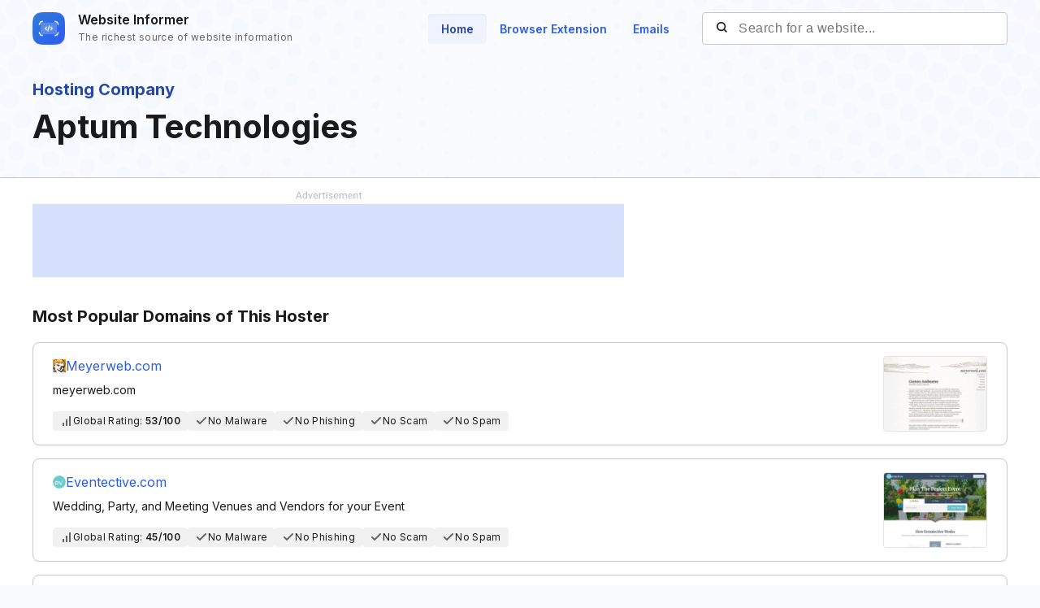

--- FILE ---
content_type: text/html; charset=utf-8
request_url: https://website.informer.com/Aptum+Technologies.htm
body_size: 11857
content:
<!DOCTYPE html>
<html lang="en">
	<head>
		<title>Aptum Technologies at Website Informer</title>

		<meta charset="UTF-8" />
		<meta http-equiv="Content-Type" content="text/html; charset=utf-8">
		<meta name="viewport" content="wclassth=device-wclassth, initial-scale=1.0" />
		<meta name="format-detection" content="telephone=no" />

		
		
		
		
		
		<link rel="preconnect dns-prefetch" href="https://assets.webinfcdn.net" crossorigin />
		<link rel="preconnect" href="https://fonts.googleapis.com" />
		<link rel="preconnect" href="https://fonts.gstatic.com" crossorigin />
		<link href="https://fonts.googleapis.com/css2?family=Inter:wght@400;600;700&display=swap" rel="stylesheet" />

		<style>
							a,abbr,acronym,address,applet,article,aside,audio,b,big,blockquote,body,canvas,caption,center,cite,code,dd,del,details,dfn,div,dl,dt,em,embed,fieldset,figcaption,figure,footer,form,h1,h2,h3,h4,h5,h6,header,hgroup,html,i,iframe,img,ins,kbd,label,legend,li,mark,menu,nav,object,ol,output,p,pre,q,ruby,s,samp,section,small,span,strike,strong,sub,summary,sup,table,tbody,td,tfoot,th,thead,time,tr,tt,u,ul,var,video{margin:0;padding:0;border:0;font-size:100%;font:inherit;vertical-align:baseline}:focus{outline:0}article,aside,details,figcaption,figure,footer,header,hgroup,menu,nav,section{display:block}body{line-height:1}ol,ul{list-style:none}blockquote,q{quotes:none}blockquote:after,blockquote:before,q:after,q:before{content:"";content:none}table{border-collapse:collapse;border-spacing:0}input[type=search]::-webkit-search-cancel-button,input[type=search]::-webkit-search-decoration,input[type=search]::-webkit-search-results-button,input[type=search]::-webkit-search-results-decoration{-webkit-appearance:none;-moz-appearance:none}input[type=search]{-webkit-appearance:none;-moz-appearance:none;-webkit-box-sizing:content-box;box-sizing:content-box}textarea{overflow:auto;vertical-align:top;resize:vertical}audio,canvas,video{display:inline-block;max-width:100%}audio:not([controls]){display:none;height:0}[hidden]{display:none}html{font-size:100%;-webkit-text-size-adjust:100%;-ms-text-size-adjust:100%}a:focus{outline:0}a:active,a:hover{outline:0}img{border:0;-ms-interpolation-mode:bicubic}figure{margin:0}form{margin:0}fieldset{border:1px solid silver;margin:0 2px;padding:.35em .625em .75em}legend{border:0;padding:0;white-space:normal}button,input,select,textarea{font-size:100%;margin:0;vertical-align:baseline}button,input{line-height:normal}button,select{text-transform:none}button,html input[type=button],input[type=reset],input[type=submit]{-webkit-appearance:button;cursor:pointer}button[disabled],html input[disabled]{cursor:default}input[type=checkbox],input[type=radio]{-webkit-box-sizing:border-box;box-sizing:border-box;padding:0}input[type=search]{-webkit-appearance:textfield;-webkit-box-sizing:content-box;box-sizing:content-box}input[type=search]::-webkit-search-cancel-button,input[type=search]::-webkit-search-decoration{-webkit-appearance:none}button::-moz-focus-inner,input::-moz-focus-inner{border:0;padding:0}textarea{overflow:auto;vertical-align:top}table{border-collapse:collapse;border-spacing:0}button,input,select,textarea{color:#222}::-moz-selection{background:#b3d4fc;text-shadow:none}::selection{background:#b3d4fc;text-shadow:none}img{vertical-align:middle}fieldset{border:0;margin:0;padding:0}textarea{resize:vertical}.chromeframe{margin:.2em 0;background:#ccc;color:#000;padding:.2em 0}body{font-size:16px;line-height:24px}.nav_main .nav__link{font-size:14px;line-height:20px}body{font-family:Inter,sans-serif;color:#1a1a1a;background-color:#f9fbff;overflow-x:hidden;margin:0 auto}.container{max-width:1232px;width:100%;-webkit-box-sizing:border-box;box-sizing:border-box;padding:0 16px;margin:0 auto}button{cursor:pointer;padding:0}button:hover{opacity:.8}a{text-decoration:none}a:hover{opacity:.6}input{-webkit-box-sizing:border-box;box-sizing:border-box;padding:0;margin:0}button{border:none}.flex{display:-webkit-box;display:-ms-flexbox;display:flex;-webkit-box-align:center;-ms-flex-align:center;align-items:center}.full-page{min-height:100vh;display:-webkit-box;display:-ms-flexbox;display:flex;-webkit-box-orient:vertical;-webkit-box-direction:normal;-ms-flex-direction:column;flex-direction:column}.full-page .wr-preview{-webkit-box-flex:1;-ms-flex-positive:1;flex-grow:1}.wr-preview{background-image:url(https://assets.webinfcdn.net/redesign/assets/img/bg.png);background-size:cover;overflow:hidden}.btn{display:-webkit-box;display:-ms-flexbox;display:flex;-webkit-box-align:center;-ms-flex-align:center;align-items:center;-webkit-box-pack:center;-ms-flex-pack:center;justify-content:center;gap:8px;border-radius:4px;border:1px solid #2c5de5;font-weight:600;-webkit-box-sizing:border-box;box-sizing:border-box;width:-webkit-max-content;width:-moz-max-content;width:max-content;font-size:14px;line-height:20px;white-space:nowrap;padding:10px 24px}.btn_empty{color:#2c5de5}.btn_full{color:#fff;background-color:#2c5de5}.btn_small{font-size:12px;line-height:16px;padding:8px 16px}.btn_large{font-size:16px;line-height:24px;padding:11px 31px}.btn_large svg{width:24px;height:24px;-ms-flex-negative:0;flex-shrink:0}.h1{font-size:40px;font-weight:700;line-height:60px;word-break:break-word}.h2{font-size:24px;font-weight:700;line-height:36px;word-break:break-word}.h3{font-size:20px;font-weight:700;line-height:32px;word-break:break-word}.h4{font-size:16px;font-weight:600;line-height:24px;word-break:break-word}.nav__item{margin-bottom:24px}.nav__item:last-child{margin:0}.nav__link{font-weight:600;color:#2c5de5}.nav_main{margin-right:24px}.nav_main .nav__list{display:-webkit-box;display:-ms-flexbox;display:flex;gap:8px}.nav_main .nav__item{margin:0}.nav_main .nav__link{border-radius:4px;padding:10px 16px}.nav_main .nav__link_active{background-color:#eef3ff;color:#2648a4;-webkit-box-shadow:0 4px 6px -4px rgba(26,26,26,.06) inset;box-shadow:0 4px 6px -4px rgba(26,26,26,.06) inset}.search{height:40px;width:376px;display:-webkit-box;display:-ms-flexbox;display:flex;-webkit-box-align:center;-ms-flex-align:center;align-items:center;position:relative}.search__input{color:#1a1a1a;border:none;background:0 0;letter-spacing:.5px;width:100%;height:100%;padding-right:16px;padding-left:44px;background-color:#fff;border:1px solid #c7c7c7;border-radius:4px;-webkit-box-sizing:border-box;box-sizing:border-box}.search__btn_inside{background:0 0;width:20px;height:20px;position:absolute;top:50%;-webkit-transform:translateY(-50%);-ms-transform:translateY(-50%);transform:translateY(-50%);left:16px;padding:2px;-webkit-box-sizing:border-box;box-sizing:border-box}.search__btn_inside .search__btn-icon{fill:#1a1a1a}.search__btn_outside{color:#fff;background-color:#2c5de5;height:100%;padding:0 32px}.search_large{height:48px;max-width:588px;width:100%;-webkit-box-shadow:0 4px 6px -4px rgba(26,26,26,.06);box-shadow:0 4px 6px -4px rgba(26,26,26,.06);z-index:5}.search_large .search__input{-webkit-box-flex:1;-ms-flex-positive:1;flex-grow:1;padding-left:16px;border-top-right-radius:0;border-bottom-right-radius:0}.header{position:relative;padding:12px 0}.header .container{display:-webkit-box;display:-ms-flexbox;display:flex;-webkit-box-pack:justify;-ms-flex-pack:justify;justify-content:space-between;-webkit-box-align:center;-ms-flex-align:center;align-items:center}.logo{display:-webkit-box;display:-ms-flexbox;display:flex;-webkit-box-align:center;-ms-flex-align:center;align-items:center}.logo__image{width:40px;margin-right:16px}.logo__name{display:-webkit-box;display:-ms-flexbox;display:flex;-webkit-box-orient:vertical;-webkit-box-direction:normal;-ms-flex-direction:column;flex-direction:column}.logo__title{font-weight:600;color:#1a1a1a}.logo__subtitle{font-size:12px;color:#656565;letter-spacing:.4px;margin-top:-2px}.btn-menu{display:none;width:20px;height:14px;position:absolute;top:50%;right:2px;background:0 0;position:relative;z-index:40}.btn-menu div{position:relative;top:0;height:2px;background-color:#1a1a1a;margin-bottom:4px;-webkit-transition:.3s ease;-o-transition:.3s ease;transition:.3s ease;border-radius:2px}.btn-menu div:first-child{-webkit-transform-origin:0;-ms-transform-origin:0;transform-origin:0}.btn-menu div:last-child{margin-bottom:0;-webkit-transform-origin:24px;-ms-transform-origin:24px;transform-origin:24px}.btn-menu div:nth-child(2){right:0;width:20px}.btn-menu_show{width:22px;height:22px;padding:4px}.btn-menu_show div{background-color:#656565;margin-bottom:4px}.btn-menu_show div:first-child{top:0;left:1px;-webkit-transform:rotateZ(45deg);-ms-transform:rotate(45deg);transform:rotateZ(45deg)}.btn-menu_show div:last-child{top:9px;left:-2px;-webkit-transform:rotateZ(45deg);-ms-transform:rotate(45deg);transform:rotateZ(45deg)}.btn-menu_show div:nth-child(2){width:20px;top:1px;right:2px;-webkit-transform:rotateZ(-45deg);-ms-transform:rotate(-45deg);transform:rotateZ(-45deg)}.mobile-menu-container{position:fixed;top:0;left:120%;width:100%;height:100%;background-color:transparent;-webkit-transition:.3s left ease,.3s background-color .3s;-o-transition:.3s left ease,.3s background-color .3s;transition:.3s left ease,.3s background-color .3s;z-index:30}.mobile-menu-container_show{left:0;background-color:rgba(26,26,26,.8)}.mobile-menu{position:absolute;right:0;top:0;bottom:0;width:342px;max-width:90%;border-radius:8px 0 0 8px;background-color:#fff;-webkit-box-sizing:border-box;box-sizing:border-box;padding:16px 24px}.mobile-menu .search{width:100%;margin-bottom:32px}.mobile-menu__title{font-size:20px;font-weight:700;line-height:32px;margin-bottom:32px}.mobile-menu__form-title{font-weight:600;margin-bottom:8px}.footer{background-color:#d7e1fe;padding-top:64px;padding-bottom:64px}.footer__top{display:-webkit-box;display:-ms-flexbox;display:flex;-webkit-box-pack:justify;-ms-flex-pack:justify;justify-content:space-between;gap:24px;border-bottom:1px solid #91adfa;padding-bottom:32px}.footer__top-block{-webkit-box-flex:1;-ms-flex-positive:1;flex-grow:1;-ms-flex-negative:0;flex-shrink:0;max-width:50%}.footer__top-title{font-size:20px;font-weight:700;line-height:32px;margin-bottom:16px}.footer__top-list{display:grid;grid-template-columns:repeat(2,1fr);gap:8px 24px}.footer__top-item{overflow:hidden;-o-text-overflow:ellipsis;text-overflow:ellipsis}.footer__top-link{color:#2c5de5}.footer__bottom{display:-webkit-box;display:-ms-flexbox;display:flex;-webkit-box-pack:justify;-ms-flex-pack:justify;justify-content:space-between;gap:24px;padding-top:32px}.footer__bottom-text{font-size:14px;line-height:20px}.footer__bottom-text span{color:#2c5de5}.footer__bottom-list{display:grid;grid-template-columns:repeat(3,minmax(180px,1fr));gap:8px 24px}.footer__bottom-link{font-weight:600;color:#2c5de5}.footer__bottom-menu{display:-webkit-box;display:-ms-flexbox;display:flex;gap:24px}.footer__bottom-menu .btn{-ms-flex-item-align:start;align-self:flex-start}@media (max-width:1120px){.nav_main{margin-right:16px}.nav_main .nav__link{padding:6px 12px}}@media all and (max-width:1120px){.header .search{width:280px}}@media (max-width:991px){.h1{font-size:32px;line-height:48px}.nav_main{display:none}.search_large{-webkit-box-shadow:none;box-shadow:none;-webkit-box-orient:vertical;-webkit-box-direction:normal;-ms-flex-direction:column;flex-direction:column;gap:16px;height:auto}.search_large .search__input{height:48px;-webkit-box-shadow:0 4px 6px -4px rgba(26,26,26,.06);box-shadow:0 4px 6px -4px rgba(26,26,26,.06);border-radius:4px}.search_large .search__btn{height:48px;width:100%;border-radius:4px}.footer__top{-webkit-box-orient:vertical;-webkit-box-direction:normal;-ms-flex-direction:column;flex-direction:column}.footer__top-block{max-width:100%}.footer__top-list{grid-template-columns:1fr}.footer__bottom{-webkit-box-orient:vertical;-webkit-box-direction:normal;-ms-flex-direction:column;flex-direction:column}.footer__bottom-list{grid-template-columns:repeat(2,1fr)}.footer__bottom-menu{-webkit-box-orient:vertical;-webkit-box-direction:normal;-ms-flex-direction:column;flex-direction:column}.footer__bottom-menu .btn{width:100%}}@media (max-width:768px){.nav_main{display:none}}@media all and (max-width:768px){.header .search{display:none}.logo__subtitle{font-size:12px;letter-spacing:.4px;line-height:16px}.btn-menu{display:block}.mobile-menu .search{display:block}}@media (max-width:350px){.footer__bottom-list{grid-template-columns:1fr}}							.domain-info__item,.domain-item__header-subtitle{font-size:14px;line-height:20px}.wr-domain-preview{padding-top:24px;padding-bottom:32px;border-bottom:1px solid #c7c7c7}.wr-domain-preview__subtitle{font-size:20px;font-weight:700;line-height:32px;color:#2648a4}.domain-info{max-width:486px;margin-top:16px}.domain-info__item{display:grid;grid-template-columns:60px 1fr;-webkit-box-align:start;-ms-flex-align:start;align-items:flex-start;gap:16px;border-bottom:1px solid #c7c7c7;padding:6px 0}.domain-info__item:last-child{border:none}.domain-info__item-title{font-weight:600}.domain-info__item-value a{color:#2c5de5}.domain-content{background-color:#fff;padding-top:16px;padding-bottom:64px}.domain-adv-container{max-width:728px;margin-bottom:32px}.domain-adv-container .spnsd{display:block;width:81px;height:10px;margin:0 auto 6px;background:url([data-uri]) no-repeat}.domain-adv-container .domain-adv{font-size:14px;letter-spacing:1px;display:-webkit-box;display:-ms-flexbox;display:flex;-webkit-box-pack:center;-ms-flex-pack:center;justify-content:center;-webkit-box-align:center;-ms-flex-align:center;align-items:center;height:90px;color:#2c5de5;background-color:#d7e1fe}.domain-list{margin-bottom:24px}.domain-list h3{margin-bottom:16px}.domain-list:last-child{margin:0}.domain-item{display:grid;grid-template-columns:1fr 128px;-webkit-box-shadow:0 4px 6px -4px rgba(26,26,26,.0588235294);box-shadow:0 4px 6px -4px rgba(26,26,26,.0588235294);border:1px solid #c7c7c7;border-radius:8px;background-color:#fff;padding:16px 24px;margin-bottom:16px}.domain-item:last-child{margin:0}.domain-item__header{grid-row:1/2;grid-column:1/2;margin-bottom:12px}.domain-item__header-title{display:-webkit-box;display:-ms-flexbox;display:flex;-webkit-box-align:center;-ms-flex-align:center;align-items:center;gap:12px;margin-bottom:8px}.domain-item__header-title .domain-item__header-icon{width:16px;height:16px;background:-webkit-gradient(linear,left top,left bottom,from(#3258be),to(#2648a4));background:-o-linear-gradient(top,#3258be 0,#2648a4 100%);background:linear-gradient(180deg,#3258be 0,#2648a4 100%);border-radius:6px;display:-webkit-box;display:-ms-flexbox;display:flex;-webkit-box-align:center;-ms-flex-align:center;align-items:center;-webkit-box-pack:center;-ms-flex-pack:center;justify-content:center}.domain-item__header-title .domain-item__header-icon svg{width:10px}.domain-item__header-title a{color:#2c5de5}.domain-item__values{display:-webkit-box;display:-ms-flexbox;display:flex;-webkit-box-align:center;-ms-flex-align:center;align-items:center;gap:12px;grid-row:2/3;grid-column:1/2}.domain-item__value{display:-webkit-box;display:-ms-flexbox;display:flex;-webkit-box-align:center;-ms-flex-align:center;align-items:center;gap:4px;-ms-flex-negative:0;flex-shrink:0;background-color:#f1f1f1;border-radius:4px;padding:4px 9px}.domain-item__value svg{fill:#656565;width:16px;height:16px}.domain-item__value p{font-size:12px;line-height:16px;letter-spacing:.33px}.domain-item__value p span{font-weight:600}.domain-item__value_red{color:#9f1b1f;background-color:#f9d3d4}.domain-item__value_red svg{fill:#9f1b1f}.domain-item__screen{grid-row:1/3;grid-column:2/3;display:-webkit-box;display:-ms-flexbox;display:flex;-webkit-box-align:center;-ms-flex-align:center;align-items:center;-webkit-box-pack:center;-ms-flex-pack:center;justify-content:center}.domain-item__screen img{width:100%;-o-object-fit:cover;object-fit:cover;-o-object-position:top left;object-position:top left;border:1px solid #e4e4e4;-webkit-box-sizing:border-box;box-sizing:border-box;border-radius:4px}.domain-item__screen .plug{display:-webkit-box;display:-ms-flexbox;display:flex;-webkit-box-orient:vertical;-webkit-box-direction:normal;-ms-flex-direction:column;flex-direction:column;-webkit-box-align:center;-ms-flex-align:center;align-items:center;-webkit-box-pack:center;-ms-flex-pack:center;justify-content:center;gap:9px;background-color:#e4e4e4;border-radius:4px;padding:16px;-webkit-box-sizing:border-box;box-sizing:border-box;height:100%;max-height:96px}.domain-item__screen .plug p{font-size:12px;line-height:16px;letter-spacing:.33px;color:#656565;text-align:center}.domain-item__screen .plug svg{width:24px;height:22px}@media (max-width:991px){.domain-info{margin-top:24px}.domain-list h3{margin-bottom:24px}.domain-list{margin-bottom:32px}.domain-item{grid-template-columns:1fr 88px;padding:16px}.domain-item__header{grid-column:1/3;margin-bottom:16px}.domain-item__values{-ms-flex-wrap:wrap;flex-wrap:wrap;gap:8px;margin-right:16px}.domain-item__value{padding:4px 6px}.domain-item__screen .plug{display:none}.domain-item__screen{-webkit-box-align:start;-ms-flex-align:start;align-items:flex-start;grid-row:2/3;grid-column:2/3}}			
			/* mobile */ @media (max-width: 991px) { .adsmobile { display: block; } .adsdesktop { display: none; } } /* desktop */ @media (min-width: 992px) { .adsmobile { display: none; } .adsdesktop { display: block; } } .screenshotDefaultSize { width: 100%; height: 100%; }
			.domain-item__header-icon.domain-item__header-icon-fixed {
				background: none;
			}
		</style>

		<link rel="icon" href="https://assets.webinfcdn.net/img/favicon-32x32.png" sizes="32x32">
<link rel="icon" href="https://assets.webinfcdn.net/img/favicon-16x16.png" sizes="16x16">
<link rel="shortcut icon" href="https://assets.webinfcdn.net/img/android-chrome-192x192.png" sizes="192x192">
<link rel="shortcut icon" href="https://assets.webinfcdn.net/img/android-chrome-512x512.png" sizes="512x512">
<link rel="apple-touch-icon" href="https://assets.webinfcdn.net/img/apple-touch-icon.png" sizes="180x180">
		<script async='async' src='https://www.googletagservices.com/tag/js/gpt.js'></script>
<script>
	var googletag = googletag || {};
	googletag.cmd = googletag.cmd || [];
</script>

<script type='text/javascript'>
	googletag.cmd.push(function() {
				googletag.pubads().enableSingleRequest();
		googletag.pubads().collapseEmptyDivs();
		googletag.enableServices();
	});
</script>
	</head>

	<body class="">
		<div class="wr-preview">
    <header class="header">
	<div class="container">
		<a href="https://website.informer.com/" class="logo">
							<img class="logo__image" src="https://assets.webinfcdn.net/redesign/assets/img/ic-logo.png" alt="" />
			
			<p class="logo__name">
				<span class="logo__title">Website Informer</span>
				<span class="logo__subtitle">The richest source of website information</span>
			</p>
		</a>

		<div class="flex">
			<nav class="nav nav_main">
				<ul class="nav__list">
					<li class="nav__item">
						<a href="https://website.informer.com/" class="nav__link nav__link_active">Home</a>
					</li>
					<li class="nav__item">
						<a href="/addon" class="nav__link ">Browser Extension</a>
					</li>
					<li class="nav__item">
						<a href="https://website.informer.com/email/" class="nav__link ">Emails</a>
					</li>
				</ul>
			</nav>

			<form method="POST" action="https://website.informer.com/search.php" class="search" target="_top">
				<input
					class="search__input"
					type="text"
					name="query"
					id="query"
					value=""
					maxlength="50"
					placeholder="Search for a website..."
				/>

				<button class="search__btn search__btn_inside">
					<svg class="search__btn-icon" viewBox="0 0 20 20">
						<path fill-rule="evenodd" clip-rule="evenodd"
							  d="M7 0C10.866 0 14 3.13401 14 7C14 8.57638 13.4789 10.0311 12.5996 11.2012L12.6545 11.2441L12.7071 11.2929L15.7071 14.2929C16.0976 14.6834 16.0976 15.3166 15.7071 15.7071C15.3466 16.0676 14.7794 16.0953 14.3871 15.7903L14.2929 15.7071L11.2929 12.7071C11.2587 12.6729 11.2275 12.6368 11.1993 12.5992C10.031 13.4789 8.57638 14 7 14C3.13401 14 0 10.866 0 7C0 3.13401 3.13401 0 7 0ZM7 2C4.23858 2 2 4.23858 2 7C2 9.76142 4.23858 12 7 12C9.76142 12 12 9.76142 12 7C12 4.23858 9.76142 2 7 2Z"/>
					</svg>
				</button>
			</form>
		</div>

		<button
			class="btn-menu"
			[class]="'btn-menu ' + (isMenuOpen ? 'btn-menu_show' : '')"
			on="tap:AMP.setState({isMenuOpen: !isMenuOpen})"
		>
			<div></div>
			<div></div>
			<div></div>
		</button>
	</div>

	<div class="mobile-menu-container" [class]="'mobile-menu-container ' + (isMenuOpen ? 'mobile-menu-container_show' : '')">
		<div class="mobile-menu">
			<h2 class="mobile-menu__title">Menu</h2>
			<h3 class="mobile-menu__form-title">Website Search</h3>

			<form method="POST" action="https://website.informer.com/search.php" class="search" target="_top">
				<input
					class="search__input"
					type="text"
					name="query"
					id="query"
					value=""
					maxlength="50"
					placeholder="Find Other Website..."
				/>

				<button class="search__btn">
					<svg class="search__btn-icon" viewBox="0 0 20 20">
						<path
								d="M9,0 C13.9705627,0 18,4.02943725 18,9 C18,11.124779 17.2636898,13.0775836 16.0323074,14.6171757 L19.7071068,18.2928932 C20.0976311,18.6834175 20.0976311,19.3165825 19.7071068,19.7071068 C19.3466228,20.0675907 18.7793918,20.0953203 18.3871006,19.7902954 L18.2928932,19.7071068 L14.6171757,16.0323074 C13.0775836,17.2636898 11.124779,18 9,18 C4.02943725,18 0,13.9705627 0,9 C0,4.02943725 4.02943725,0 9,0 Z M9,2 C5.13400675,2 2,5.13400675 2,9 C2,12.8659932 5.13400675,16 9,16 C12.8659932,16 16,12.8659932 16,9 C16,5.13400675 12.8659932,2 9,2 Z">
						</path>
					</svg>
				</button>
			</form>

			<nav class="nav">
				<ul class="nav__list">
					<li class="nav__item">
						<a href="https://website.informer.com/pages/tos" class="nav__link">Terms of Service</a>
					</li>
					<li class="nav__item">
						<a href="https://website.informer.com/email/" class="nav__link">Emails</a>
					</li>
					<li class="nav__item">
						<a href="https://website.informer.com/pages/about" class="nav__link">About</a>
					</li>
					<li class="nav__item">
						<a href="https://website.informer.com/pages/contacts" class="nav__link">Contacts</a>
					</li>
					<li class="nav__item">
						<a href="https://website.informer.com/pages/contacts" class="nav__link">Removal Request</a>
					</li>
				</ul>
			</nav>
		</div>
	</div>
</header>
    <section class="wrapper wr-domain-preview">
        <div class="container">
            <p class="wr-domain-preview__subtitle">Hosting Company</p>
            <h1 class="h1">Aptum Technologies</h1>
        </div>
    </section>
</div>

<section class="wrapper domain-content">
    <div class="container">
                    <div class="domain-adv-container">
                <span class="spnsd"></span>
                <div class="domain-adv">
                    <div class="adsdesktop" style="width:100%;">
    <div id="div-gpt-ad-1481107139703-0" align="center">
        <script>
            googletag.cmd.push(function() {
                const tagId = 'div-gpt-ad-1481107139703-0';
                if (getComputedStyle(document.getElementById(tagId).parentElement).display !== 'none') {
                    googletag
                        .defineSlot('/275405283/WI-Terms-Responsive', [728, 90], tagId)
                        .addService(googletag.pubads());

                    googletag.display(tagId);
                }
            });
        </script>
    </div>
</div>                    <div class="adsmobile">
    <div id="div-gpt-ad-1484069413393-0" align="center">
        <script>
            googletag.cmd.push(function() {
                const tagId = 'div-gpt-ad-1484069413393-0';
                if (getComputedStyle(document.getElementById(tagId).parentElement).display !== 'none') {
                    googletag
                        .defineSlot('/275405283/WI-Mobile-Leaderboard', [320, 100], tagId)
                        .addService(googletag.pubads());

                    googletag.display(tagId);
                }
            });
        </script>
    </div>
</div>                </div>
            </div>
        
        <div class="domain-list">
            <h3 class="h3">Most Popular Domains of This Hoster</h3>

                            <div class="domain-item">
                    <div class="domain-item__header">
                        <div class="domain-item__header-title">
                            <div class="domain-item__header-icon domain-item__header-icon-fixed">
                                <img width="16" height="16" src="https://assets.webinfcdn.net/favicons/m/meyerweb.com.ico" />
                            </div>

                            <a href="https://website.informer.com/meyerweb.com">
                                Meyerweb.com                            </a>
                        </div>

                        <p class="domain-item__header-subtitle">meyerweb.com</p>
                    </div>

                    <div class="domain-item__values">
                                                    <div class="domain-item__value">
                                <svg viewBox="0 0 16 16" fill="none">
                                    <path d="M4.5 10H3.5C3.22386 10 3 10.2239 3 10.5V13.5C3 13.7761 3.22386 14 3.5 14H4.5C4.77614 14 5 13.7761 5 13.5V10.5C5 10.2239 4.77614 10 4.5 10Z"/>
                                    <path d="M12.5 2H11.5C11.2239 2 11 2.22386 11 2.5V13.5C11 13.7761 11.2239 14 11.5 14H12.5C12.7761 14 13 13.7761 13 13.5V2.5C13 2.22386 12.7761 2 12.5 2Z"/>
                                    <path d="M8.5 6H7.5C7.22386 6 7 6.22386 7 6.5V13.5C7 13.7761 7.22386 14 7.5 14H8.5C8.77614 14 9 13.7761 9 13.5V6.5C9 6.22386 8.77614 6 8.5 6Z"/>
                                </svg>

                                <p>Global Rating: <span>53/100</span></p>
                            </div>
                        
                        <div class="domain-item__value">
            <svg viewBox="0 0 16 16" fill="none">
            <path d="M12.2924 3.29304L5.99943 9.58604L3.70643 7.29304C3.51783 7.11088 3.26523 7.01009 3.00303 7.01237C2.74083 7.01465 2.49002 7.11981 2.30461 7.30522C2.1192 7.49063 2.01403 7.74144 2.01176 8.00364C2.00948 8.26584 2.11027 8.51844 2.29243 8.70704L5.29243 11.707C5.47996 11.8945 5.73427 11.9998 5.99943 11.9998C6.2646 11.9998 6.5189 11.8945 6.70643 11.707L13.7064 4.70704C13.8886 4.51844 13.9894 4.26584 13.9871 4.00364C13.9848 3.74144 13.8797 3.49063 13.6942 3.30522C13.5088 3.11981 13.258 3.01465 12.9958 3.01237C12.7336 3.01009 12.481 3.11088 12.2924 3.29304Z"/>
        </svg>
        <p>No Malware</p>
    </div>

<div class="domain-item__value">
            <svg viewBox="0 0 16 16" fill="none">
            <path d="M12.2924 3.29304L5.99943 9.58604L3.70643 7.29304C3.51783 7.11088 3.26523 7.01009 3.00303 7.01237C2.74083 7.01465 2.49002 7.11981 2.30461 7.30522C2.1192 7.49063 2.01403 7.74144 2.01176 8.00364C2.00948 8.26584 2.11027 8.51844 2.29243 8.70704L5.29243 11.707C5.47996 11.8945 5.73427 11.9998 5.99943 11.9998C6.2646 11.9998 6.5189 11.8945 6.70643 11.707L13.7064 4.70704C13.8886 4.51844 13.9894 4.26584 13.9871 4.00364C13.9848 3.74144 13.8797 3.49063 13.6942 3.30522C13.5088 3.11981 13.258 3.01465 12.9958 3.01237C12.7336 3.01009 12.481 3.11088 12.2924 3.29304Z"/>
        </svg>
        <p>No Phishing</p>
    </div>

<div class="domain-item__value">
            <svg viewBox="0 0 16 16" fill="none">
            <path d="M12.2924 3.29304L5.99943 9.58604L3.70643 7.29304C3.51783 7.11088 3.26523 7.01009 3.00303 7.01237C2.74083 7.01465 2.49002 7.11981 2.30461 7.30522C2.1192 7.49063 2.01403 7.74144 2.01176 8.00364C2.00948 8.26584 2.11027 8.51844 2.29243 8.70704L5.29243 11.707C5.47996 11.8945 5.73427 11.9998 5.99943 11.9998C6.2646 11.9998 6.5189 11.8945 6.70643 11.707L13.7064 4.70704C13.8886 4.51844 13.9894 4.26584 13.9871 4.00364C13.9848 3.74144 13.8797 3.49063 13.6942 3.30522C13.5088 3.11981 13.258 3.01465 12.9958 3.01237C12.7336 3.01009 12.481 3.11088 12.2924 3.29304Z"/>
        </svg>
        <p>No Scam</p>
    </div>

<div class="domain-item__value">
            <svg viewBox="0 0 16 16" fill="none">
            <path d="M12.2924 3.29304L5.99943 9.58604L3.70643 7.29304C3.51783 7.11088 3.26523 7.01009 3.00303 7.01237C2.74083 7.01465 2.49002 7.11981 2.30461 7.30522C2.1192 7.49063 2.01403 7.74144 2.01176 8.00364C2.00948 8.26584 2.11027 8.51844 2.29243 8.70704L5.29243 11.707C5.47996 11.8945 5.73427 11.9998 5.99943 11.9998C6.2646 11.9998 6.5189 11.8945 6.70643 11.707L13.7064 4.70704C13.8886 4.51844 13.9894 4.26584 13.9871 4.00364C13.9848 3.74144 13.8797 3.49063 13.6942 3.30522C13.5088 3.11981 13.258 3.01465 12.9958 3.01237C12.7336 3.01009 12.481 3.11088 12.2924 3.29304Z"/>
        </svg>
        <p>No Spam</p>
    </div>                    </div>

                    <div class="domain-item__screen">
                            <a href="https://website.informer.com/meyerweb.com">

<img
    title="Meyerweb.com thumbnail"
    alt="Meyerweb.com thumbnail"
    src="https://assets.webinfcdn.net/thumbnails/280x202/m/meyerweb.com.png"
/>

    </a>
                    </div>
                </div>
                            <div class="domain-item">
                    <div class="domain-item__header">
                        <div class="domain-item__header-title">
                            <div class="domain-item__header-icon domain-item__header-icon-fixed">
                                <img width="16" height="16" src="https://assets.webinfcdn.net/favicons/e/eventective.com.ico" />
                            </div>

                            <a href="https://website.informer.com/eventective.com">
                                Eventective.com                            </a>
                        </div>

                        <p class="domain-item__header-subtitle">Wedding, Party, and Meeting Venues and Vendors for your Event</p>
                    </div>

                    <div class="domain-item__values">
                                                    <div class="domain-item__value">
                                <svg viewBox="0 0 16 16" fill="none">
                                    <path d="M4.5 10H3.5C3.22386 10 3 10.2239 3 10.5V13.5C3 13.7761 3.22386 14 3.5 14H4.5C4.77614 14 5 13.7761 5 13.5V10.5C5 10.2239 4.77614 10 4.5 10Z"/>
                                    <path d="M12.5 2H11.5C11.2239 2 11 2.22386 11 2.5V13.5C11 13.7761 11.2239 14 11.5 14H12.5C12.7761 14 13 13.7761 13 13.5V2.5C13 2.22386 12.7761 2 12.5 2Z"/>
                                    <path d="M8.5 6H7.5C7.22386 6 7 6.22386 7 6.5V13.5C7 13.7761 7.22386 14 7.5 14H8.5C8.77614 14 9 13.7761 9 13.5V6.5C9 6.22386 8.77614 6 8.5 6Z"/>
                                </svg>

                                <p>Global Rating: <span>45/100</span></p>
                            </div>
                        
                        <div class="domain-item__value">
            <svg viewBox="0 0 16 16" fill="none">
            <path d="M12.2924 3.29304L5.99943 9.58604L3.70643 7.29304C3.51783 7.11088 3.26523 7.01009 3.00303 7.01237C2.74083 7.01465 2.49002 7.11981 2.30461 7.30522C2.1192 7.49063 2.01403 7.74144 2.01176 8.00364C2.00948 8.26584 2.11027 8.51844 2.29243 8.70704L5.29243 11.707C5.47996 11.8945 5.73427 11.9998 5.99943 11.9998C6.2646 11.9998 6.5189 11.8945 6.70643 11.707L13.7064 4.70704C13.8886 4.51844 13.9894 4.26584 13.9871 4.00364C13.9848 3.74144 13.8797 3.49063 13.6942 3.30522C13.5088 3.11981 13.258 3.01465 12.9958 3.01237C12.7336 3.01009 12.481 3.11088 12.2924 3.29304Z"/>
        </svg>
        <p>No Malware</p>
    </div>

<div class="domain-item__value">
            <svg viewBox="0 0 16 16" fill="none">
            <path d="M12.2924 3.29304L5.99943 9.58604L3.70643 7.29304C3.51783 7.11088 3.26523 7.01009 3.00303 7.01237C2.74083 7.01465 2.49002 7.11981 2.30461 7.30522C2.1192 7.49063 2.01403 7.74144 2.01176 8.00364C2.00948 8.26584 2.11027 8.51844 2.29243 8.70704L5.29243 11.707C5.47996 11.8945 5.73427 11.9998 5.99943 11.9998C6.2646 11.9998 6.5189 11.8945 6.70643 11.707L13.7064 4.70704C13.8886 4.51844 13.9894 4.26584 13.9871 4.00364C13.9848 3.74144 13.8797 3.49063 13.6942 3.30522C13.5088 3.11981 13.258 3.01465 12.9958 3.01237C12.7336 3.01009 12.481 3.11088 12.2924 3.29304Z"/>
        </svg>
        <p>No Phishing</p>
    </div>

<div class="domain-item__value">
            <svg viewBox="0 0 16 16" fill="none">
            <path d="M12.2924 3.29304L5.99943 9.58604L3.70643 7.29304C3.51783 7.11088 3.26523 7.01009 3.00303 7.01237C2.74083 7.01465 2.49002 7.11981 2.30461 7.30522C2.1192 7.49063 2.01403 7.74144 2.01176 8.00364C2.00948 8.26584 2.11027 8.51844 2.29243 8.70704L5.29243 11.707C5.47996 11.8945 5.73427 11.9998 5.99943 11.9998C6.2646 11.9998 6.5189 11.8945 6.70643 11.707L13.7064 4.70704C13.8886 4.51844 13.9894 4.26584 13.9871 4.00364C13.9848 3.74144 13.8797 3.49063 13.6942 3.30522C13.5088 3.11981 13.258 3.01465 12.9958 3.01237C12.7336 3.01009 12.481 3.11088 12.2924 3.29304Z"/>
        </svg>
        <p>No Scam</p>
    </div>

<div class="domain-item__value">
            <svg viewBox="0 0 16 16" fill="none">
            <path d="M12.2924 3.29304L5.99943 9.58604L3.70643 7.29304C3.51783 7.11088 3.26523 7.01009 3.00303 7.01237C2.74083 7.01465 2.49002 7.11981 2.30461 7.30522C2.1192 7.49063 2.01403 7.74144 2.01176 8.00364C2.00948 8.26584 2.11027 8.51844 2.29243 8.70704L5.29243 11.707C5.47996 11.8945 5.73427 11.9998 5.99943 11.9998C6.2646 11.9998 6.5189 11.8945 6.70643 11.707L13.7064 4.70704C13.8886 4.51844 13.9894 4.26584 13.9871 4.00364C13.9848 3.74144 13.8797 3.49063 13.6942 3.30522C13.5088 3.11981 13.258 3.01465 12.9958 3.01237C12.7336 3.01009 12.481 3.11088 12.2924 3.29304Z"/>
        </svg>
        <p>No Spam</p>
    </div>                    </div>

                    <div class="domain-item__screen">
                            <a href="https://website.informer.com/eventective.com">

<img
    title="Eventective.com thumbnail"
    alt="Eventective.com thumbnail"
    src="https://assets.webinfcdn.net/thumbnails/280x202/e/eventective.com.png"
/>

    </a>
                    </div>
                </div>
                            <div class="domain-item">
                    <div class="domain-item__header">
                        <div class="domain-item__header-title">
                            <div class="domain-item__header-icon domain-item__header-icon-fixed">
                                <img width="16" height="16" src="https://assets.webinfcdn.net/favicons/j/jamaica-gleaner.com.ico" />
                            </div>

                            <a href="https://website.informer.com/jamaica-gleaner.com">
                                Jamaica-gleaner.com                            </a>
                        </div>

                        <p class="domain-item__header-subtitle">Jamaica Gleaner</p>
                    </div>

                    <div class="domain-item__values">
                                                    <div class="domain-item__value">
                                <svg viewBox="0 0 16 16" fill="none">
                                    <path d="M4.5 10H3.5C3.22386 10 3 10.2239 3 10.5V13.5C3 13.7761 3.22386 14 3.5 14H4.5C4.77614 14 5 13.7761 5 13.5V10.5C5 10.2239 4.77614 10 4.5 10Z"/>
                                    <path d="M12.5 2H11.5C11.2239 2 11 2.22386 11 2.5V13.5C11 13.7761 11.2239 14 11.5 14H12.5C12.7761 14 13 13.7761 13 13.5V2.5C13 2.22386 12.7761 2 12.5 2Z"/>
                                    <path d="M8.5 6H7.5C7.22386 6 7 6.22386 7 6.5V13.5C7 13.7761 7.22386 14 7.5 14H8.5C8.77614 14 9 13.7761 9 13.5V6.5C9 6.22386 8.77614 6 8.5 6Z"/>
                                </svg>

                                <p>Global Rating: <span>53/100</span></p>
                            </div>
                        
                        <div class="domain-item__value">
            <svg viewBox="0 0 16 16" fill="none">
            <path d="M12.2924 3.29304L5.99943 9.58604L3.70643 7.29304C3.51783 7.11088 3.26523 7.01009 3.00303 7.01237C2.74083 7.01465 2.49002 7.11981 2.30461 7.30522C2.1192 7.49063 2.01403 7.74144 2.01176 8.00364C2.00948 8.26584 2.11027 8.51844 2.29243 8.70704L5.29243 11.707C5.47996 11.8945 5.73427 11.9998 5.99943 11.9998C6.2646 11.9998 6.5189 11.8945 6.70643 11.707L13.7064 4.70704C13.8886 4.51844 13.9894 4.26584 13.9871 4.00364C13.9848 3.74144 13.8797 3.49063 13.6942 3.30522C13.5088 3.11981 13.258 3.01465 12.9958 3.01237C12.7336 3.01009 12.481 3.11088 12.2924 3.29304Z"/>
        </svg>
        <p>No Malware</p>
    </div>

<div class="domain-item__value">
            <svg viewBox="0 0 16 16" fill="none">
            <path d="M12.2924 3.29304L5.99943 9.58604L3.70643 7.29304C3.51783 7.11088 3.26523 7.01009 3.00303 7.01237C2.74083 7.01465 2.49002 7.11981 2.30461 7.30522C2.1192 7.49063 2.01403 7.74144 2.01176 8.00364C2.00948 8.26584 2.11027 8.51844 2.29243 8.70704L5.29243 11.707C5.47996 11.8945 5.73427 11.9998 5.99943 11.9998C6.2646 11.9998 6.5189 11.8945 6.70643 11.707L13.7064 4.70704C13.8886 4.51844 13.9894 4.26584 13.9871 4.00364C13.9848 3.74144 13.8797 3.49063 13.6942 3.30522C13.5088 3.11981 13.258 3.01465 12.9958 3.01237C12.7336 3.01009 12.481 3.11088 12.2924 3.29304Z"/>
        </svg>
        <p>No Phishing</p>
    </div>

<div class="domain-item__value">
            <svg viewBox="0 0 16 16" fill="none">
            <path d="M12.2924 3.29304L5.99943 9.58604L3.70643 7.29304C3.51783 7.11088 3.26523 7.01009 3.00303 7.01237C2.74083 7.01465 2.49002 7.11981 2.30461 7.30522C2.1192 7.49063 2.01403 7.74144 2.01176 8.00364C2.00948 8.26584 2.11027 8.51844 2.29243 8.70704L5.29243 11.707C5.47996 11.8945 5.73427 11.9998 5.99943 11.9998C6.2646 11.9998 6.5189 11.8945 6.70643 11.707L13.7064 4.70704C13.8886 4.51844 13.9894 4.26584 13.9871 4.00364C13.9848 3.74144 13.8797 3.49063 13.6942 3.30522C13.5088 3.11981 13.258 3.01465 12.9958 3.01237C12.7336 3.01009 12.481 3.11088 12.2924 3.29304Z"/>
        </svg>
        <p>No Scam</p>
    </div>

<div class="domain-item__value">
            <svg viewBox="0 0 16 16" fill="none">
            <path d="M12.2924 3.29304L5.99943 9.58604L3.70643 7.29304C3.51783 7.11088 3.26523 7.01009 3.00303 7.01237C2.74083 7.01465 2.49002 7.11981 2.30461 7.30522C2.1192 7.49063 2.01403 7.74144 2.01176 8.00364C2.00948 8.26584 2.11027 8.51844 2.29243 8.70704L5.29243 11.707C5.47996 11.8945 5.73427 11.9998 5.99943 11.9998C6.2646 11.9998 6.5189 11.8945 6.70643 11.707L13.7064 4.70704C13.8886 4.51844 13.9894 4.26584 13.9871 4.00364C13.9848 3.74144 13.8797 3.49063 13.6942 3.30522C13.5088 3.11981 13.258 3.01465 12.9958 3.01237C12.7336 3.01009 12.481 3.11088 12.2924 3.29304Z"/>
        </svg>
        <p>No Spam</p>
    </div>                    </div>

                    <div class="domain-item__screen">
                            <a href="https://website.informer.com/jamaica-gleaner.com">

<img
    title="Jamaica-gleaner.com thumbnail"
    alt="Jamaica-gleaner.com thumbnail"
    src="https://assets.webinfcdn.net/thumbnails/280x202/j/jamaica-gleaner.com.png"
/>

    </a>
                    </div>
                </div>
                            <div class="domain-item">
                    <div class="domain-item__header">
                        <div class="domain-item__header-title">
                            <div class="domain-item__header-icon domain-item__header-icon-fixed">
                                <img width="16" height="16" src="https://assets.webinfcdn.net/favicons/g/gmpg.org.ico" />
                            </div>

                            <a href="https://website.informer.com/gmpg.org">
                                Gmpg.org                            </a>
                        </div>

                        <p class="domain-item__header-subtitle">Welcome to GMPG</p>
                    </div>

                    <div class="domain-item__values">
                                                    <div class="domain-item__value">
                                <svg viewBox="0 0 16 16" fill="none">
                                    <path d="M4.5 10H3.5C3.22386 10 3 10.2239 3 10.5V13.5C3 13.7761 3.22386 14 3.5 14H4.5C4.77614 14 5 13.7761 5 13.5V10.5C5 10.2239 4.77614 10 4.5 10Z"/>
                                    <path d="M12.5 2H11.5C11.2239 2 11 2.22386 11 2.5V13.5C11 13.7761 11.2239 14 11.5 14H12.5C12.7761 14 13 13.7761 13 13.5V2.5C13 2.22386 12.7761 2 12.5 2Z"/>
                                    <path d="M8.5 6H7.5C7.22386 6 7 6.22386 7 6.5V13.5C7 13.7761 7.22386 14 7.5 14H8.5C8.77614 14 9 13.7761 9 13.5V6.5C9 6.22386 8.77614 6 8.5 6Z"/>
                                </svg>

                                <p>Global Rating: <span>47/100</span></p>
                            </div>
                        
                        <div class="domain-item__value">
            <svg viewBox="0 0 16 16" fill="none">
            <path d="M12.2924 3.29304L5.99943 9.58604L3.70643 7.29304C3.51783 7.11088 3.26523 7.01009 3.00303 7.01237C2.74083 7.01465 2.49002 7.11981 2.30461 7.30522C2.1192 7.49063 2.01403 7.74144 2.01176 8.00364C2.00948 8.26584 2.11027 8.51844 2.29243 8.70704L5.29243 11.707C5.47996 11.8945 5.73427 11.9998 5.99943 11.9998C6.2646 11.9998 6.5189 11.8945 6.70643 11.707L13.7064 4.70704C13.8886 4.51844 13.9894 4.26584 13.9871 4.00364C13.9848 3.74144 13.8797 3.49063 13.6942 3.30522C13.5088 3.11981 13.258 3.01465 12.9958 3.01237C12.7336 3.01009 12.481 3.11088 12.2924 3.29304Z"/>
        </svg>
        <p>No Malware</p>
    </div>

<div class="domain-item__value">
            <svg viewBox="0 0 16 16" fill="none">
            <path d="M12.2924 3.29304L5.99943 9.58604L3.70643 7.29304C3.51783 7.11088 3.26523 7.01009 3.00303 7.01237C2.74083 7.01465 2.49002 7.11981 2.30461 7.30522C2.1192 7.49063 2.01403 7.74144 2.01176 8.00364C2.00948 8.26584 2.11027 8.51844 2.29243 8.70704L5.29243 11.707C5.47996 11.8945 5.73427 11.9998 5.99943 11.9998C6.2646 11.9998 6.5189 11.8945 6.70643 11.707L13.7064 4.70704C13.8886 4.51844 13.9894 4.26584 13.9871 4.00364C13.9848 3.74144 13.8797 3.49063 13.6942 3.30522C13.5088 3.11981 13.258 3.01465 12.9958 3.01237C12.7336 3.01009 12.481 3.11088 12.2924 3.29304Z"/>
        </svg>
        <p>No Phishing</p>
    </div>

<div class="domain-item__value">
            <svg viewBox="0 0 16 16" fill="none">
            <path d="M12.2924 3.29304L5.99943 9.58604L3.70643 7.29304C3.51783 7.11088 3.26523 7.01009 3.00303 7.01237C2.74083 7.01465 2.49002 7.11981 2.30461 7.30522C2.1192 7.49063 2.01403 7.74144 2.01176 8.00364C2.00948 8.26584 2.11027 8.51844 2.29243 8.70704L5.29243 11.707C5.47996 11.8945 5.73427 11.9998 5.99943 11.9998C6.2646 11.9998 6.5189 11.8945 6.70643 11.707L13.7064 4.70704C13.8886 4.51844 13.9894 4.26584 13.9871 4.00364C13.9848 3.74144 13.8797 3.49063 13.6942 3.30522C13.5088 3.11981 13.258 3.01465 12.9958 3.01237C12.7336 3.01009 12.481 3.11088 12.2924 3.29304Z"/>
        </svg>
        <p>No Scam</p>
    </div>

<div class="domain-item__value">
            <svg viewBox="0 0 16 16" fill="none">
            <path d="M12.2924 3.29304L5.99943 9.58604L3.70643 7.29304C3.51783 7.11088 3.26523 7.01009 3.00303 7.01237C2.74083 7.01465 2.49002 7.11981 2.30461 7.30522C2.1192 7.49063 2.01403 7.74144 2.01176 8.00364C2.00948 8.26584 2.11027 8.51844 2.29243 8.70704L5.29243 11.707C5.47996 11.8945 5.73427 11.9998 5.99943 11.9998C6.2646 11.9998 6.5189 11.8945 6.70643 11.707L13.7064 4.70704C13.8886 4.51844 13.9894 4.26584 13.9871 4.00364C13.9848 3.74144 13.8797 3.49063 13.6942 3.30522C13.5088 3.11981 13.258 3.01465 12.9958 3.01237C12.7336 3.01009 12.481 3.11088 12.2924 3.29304Z"/>
        </svg>
        <p>No Spam</p>
    </div>                    </div>

                    <div class="domain-item__screen">
                            <a href="https://website.informer.com/gmpg.org">

<img
    title="Gmpg.org thumbnail"
    alt="Gmpg.org thumbnail"
    src="https://assets.webinfcdn.net/thumbnails/280x202/g/gmpg.org.png"
/>

    </a>
                    </div>
                </div>
                            <div class="domain-item">
                    <div class="domain-item__header">
                        <div class="domain-item__header-title">
                            <div class="domain-item__header-icon domain-item__header-icon-fixed">
                                <img width="16" height="16" src="https://assets.webinfcdn.net/favicons/b/browsehappy.com.ico" />
                            </div>

                            <a href="https://website.informer.com/browsehappy.com">
                                Browsehappy.com                            </a>
                        </div>

                        <p class="domain-item__header-subtitle">Browse Happy</p>
                    </div>

                    <div class="domain-item__values">
                                                    <div class="domain-item__value">
                                <svg viewBox="0 0 16 16" fill="none">
                                    <path d="M4.5 10H3.5C3.22386 10 3 10.2239 3 10.5V13.5C3 13.7761 3.22386 14 3.5 14H4.5C4.77614 14 5 13.7761 5 13.5V10.5C5 10.2239 4.77614 10 4.5 10Z"/>
                                    <path d="M12.5 2H11.5C11.2239 2 11 2.22386 11 2.5V13.5C11 13.7761 11.2239 14 11.5 14H12.5C12.7761 14 13 13.7761 13 13.5V2.5C13 2.22386 12.7761 2 12.5 2Z"/>
                                    <path d="M8.5 6H7.5C7.22386 6 7 6.22386 7 6.5V13.5C7 13.7761 7.22386 14 7.5 14H8.5C8.77614 14 9 13.7761 9 13.5V6.5C9 6.22386 8.77614 6 8.5 6Z"/>
                                </svg>

                                <p>Global Rating: <span>63/100</span></p>
                            </div>
                        
                        <div class="domain-item__value">
            <svg viewBox="0 0 16 16" fill="none">
            <path d="M12.2924 3.29304L5.99943 9.58604L3.70643 7.29304C3.51783 7.11088 3.26523 7.01009 3.00303 7.01237C2.74083 7.01465 2.49002 7.11981 2.30461 7.30522C2.1192 7.49063 2.01403 7.74144 2.01176 8.00364C2.00948 8.26584 2.11027 8.51844 2.29243 8.70704L5.29243 11.707C5.47996 11.8945 5.73427 11.9998 5.99943 11.9998C6.2646 11.9998 6.5189 11.8945 6.70643 11.707L13.7064 4.70704C13.8886 4.51844 13.9894 4.26584 13.9871 4.00364C13.9848 3.74144 13.8797 3.49063 13.6942 3.30522C13.5088 3.11981 13.258 3.01465 12.9958 3.01237C12.7336 3.01009 12.481 3.11088 12.2924 3.29304Z"/>
        </svg>
        <p>No Malware</p>
    </div>

<div class="domain-item__value">
            <svg viewBox="0 0 16 16" fill="none">
            <path d="M12.2924 3.29304L5.99943 9.58604L3.70643 7.29304C3.51783 7.11088 3.26523 7.01009 3.00303 7.01237C2.74083 7.01465 2.49002 7.11981 2.30461 7.30522C2.1192 7.49063 2.01403 7.74144 2.01176 8.00364C2.00948 8.26584 2.11027 8.51844 2.29243 8.70704L5.29243 11.707C5.47996 11.8945 5.73427 11.9998 5.99943 11.9998C6.2646 11.9998 6.5189 11.8945 6.70643 11.707L13.7064 4.70704C13.8886 4.51844 13.9894 4.26584 13.9871 4.00364C13.9848 3.74144 13.8797 3.49063 13.6942 3.30522C13.5088 3.11981 13.258 3.01465 12.9958 3.01237C12.7336 3.01009 12.481 3.11088 12.2924 3.29304Z"/>
        </svg>
        <p>No Phishing</p>
    </div>

<div class="domain-item__value">
            <svg viewBox="0 0 16 16" fill="none">
            <path d="M12.2924 3.29304L5.99943 9.58604L3.70643 7.29304C3.51783 7.11088 3.26523 7.01009 3.00303 7.01237C2.74083 7.01465 2.49002 7.11981 2.30461 7.30522C2.1192 7.49063 2.01403 7.74144 2.01176 8.00364C2.00948 8.26584 2.11027 8.51844 2.29243 8.70704L5.29243 11.707C5.47996 11.8945 5.73427 11.9998 5.99943 11.9998C6.2646 11.9998 6.5189 11.8945 6.70643 11.707L13.7064 4.70704C13.8886 4.51844 13.9894 4.26584 13.9871 4.00364C13.9848 3.74144 13.8797 3.49063 13.6942 3.30522C13.5088 3.11981 13.258 3.01465 12.9958 3.01237C12.7336 3.01009 12.481 3.11088 12.2924 3.29304Z"/>
        </svg>
        <p>No Scam</p>
    </div>

<div class="domain-item__value">
            <svg viewBox="0 0 16 16" fill="none">
            <path d="M12.2924 3.29304L5.99943 9.58604L3.70643 7.29304C3.51783 7.11088 3.26523 7.01009 3.00303 7.01237C2.74083 7.01465 2.49002 7.11981 2.30461 7.30522C2.1192 7.49063 2.01403 7.74144 2.01176 8.00364C2.00948 8.26584 2.11027 8.51844 2.29243 8.70704L5.29243 11.707C5.47996 11.8945 5.73427 11.9998 5.99943 11.9998C6.2646 11.9998 6.5189 11.8945 6.70643 11.707L13.7064 4.70704C13.8886 4.51844 13.9894 4.26584 13.9871 4.00364C13.9848 3.74144 13.8797 3.49063 13.6942 3.30522C13.5088 3.11981 13.258 3.01465 12.9958 3.01237C12.7336 3.01009 12.481 3.11088 12.2924 3.29304Z"/>
        </svg>
        <p>No Spam</p>
    </div>                    </div>

                    <div class="domain-item__screen">
                            <a href="https://website.informer.com/browsehappy.com">

<img
    title="Browsehappy.com thumbnail"
    alt="Browsehappy.com thumbnail"
    src="https://assets.webinfcdn.net/thumbnails/280x202/b/browsehappy.com.png"
/>

    </a>
                    </div>
                </div>
                            <div class="domain-item">
                    <div class="domain-item__header">
                        <div class="domain-item__header-title">
                            <div class="domain-item__header-icon domain-item__header-icon-fixed">
                                <img width="16" height="16" src="https://assets.webinfcdn.net/favicons/h/hometeamsonline.com.ico" />
                            </div>

                            <a href="https://website.informer.com/hometeamsonline.com">
                                Hometeamsonline.com                            </a>
                        </div>

                        <p class="domain-item__header-subtitle">HomeTeamsONLINE.com Error</p>
                    </div>

                    <div class="domain-item__values">
                                                    <div class="domain-item__value">
                                <svg viewBox="0 0 16 16" fill="none">
                                    <path d="M4.5 10H3.5C3.22386 10 3 10.2239 3 10.5V13.5C3 13.7761 3.22386 14 3.5 14H4.5C4.77614 14 5 13.7761 5 13.5V10.5C5 10.2239 4.77614 10 4.5 10Z"/>
                                    <path d="M12.5 2H11.5C11.2239 2 11 2.22386 11 2.5V13.5C11 13.7761 11.2239 14 11.5 14H12.5C12.7761 14 13 13.7761 13 13.5V2.5C13 2.22386 12.7761 2 12.5 2Z"/>
                                    <path d="M8.5 6H7.5C7.22386 6 7 6.22386 7 6.5V13.5C7 13.7761 7.22386 14 7.5 14H8.5C8.77614 14 9 13.7761 9 13.5V6.5C9 6.22386 8.77614 6 8.5 6Z"/>
                                </svg>

                                <p>Global Rating: <span>49/100</span></p>
                            </div>
                        
                        <div class="domain-item__value">
            <svg viewBox="0 0 16 16" fill="none">
            <path d="M12.2924 3.29304L5.99943 9.58604L3.70643 7.29304C3.51783 7.11088 3.26523 7.01009 3.00303 7.01237C2.74083 7.01465 2.49002 7.11981 2.30461 7.30522C2.1192 7.49063 2.01403 7.74144 2.01176 8.00364C2.00948 8.26584 2.11027 8.51844 2.29243 8.70704L5.29243 11.707C5.47996 11.8945 5.73427 11.9998 5.99943 11.9998C6.2646 11.9998 6.5189 11.8945 6.70643 11.707L13.7064 4.70704C13.8886 4.51844 13.9894 4.26584 13.9871 4.00364C13.9848 3.74144 13.8797 3.49063 13.6942 3.30522C13.5088 3.11981 13.258 3.01465 12.9958 3.01237C12.7336 3.01009 12.481 3.11088 12.2924 3.29304Z"/>
        </svg>
        <p>No Malware</p>
    </div>

<div class="domain-item__value">
            <svg viewBox="0 0 16 16" fill="none">
            <path d="M12.2924 3.29304L5.99943 9.58604L3.70643 7.29304C3.51783 7.11088 3.26523 7.01009 3.00303 7.01237C2.74083 7.01465 2.49002 7.11981 2.30461 7.30522C2.1192 7.49063 2.01403 7.74144 2.01176 8.00364C2.00948 8.26584 2.11027 8.51844 2.29243 8.70704L5.29243 11.707C5.47996 11.8945 5.73427 11.9998 5.99943 11.9998C6.2646 11.9998 6.5189 11.8945 6.70643 11.707L13.7064 4.70704C13.8886 4.51844 13.9894 4.26584 13.9871 4.00364C13.9848 3.74144 13.8797 3.49063 13.6942 3.30522C13.5088 3.11981 13.258 3.01465 12.9958 3.01237C12.7336 3.01009 12.481 3.11088 12.2924 3.29304Z"/>
        </svg>
        <p>No Phishing</p>
    </div>

<div class="domain-item__value">
            <svg viewBox="0 0 16 16" fill="none">
            <path d="M12.2924 3.29304L5.99943 9.58604L3.70643 7.29304C3.51783 7.11088 3.26523 7.01009 3.00303 7.01237C2.74083 7.01465 2.49002 7.11981 2.30461 7.30522C2.1192 7.49063 2.01403 7.74144 2.01176 8.00364C2.00948 8.26584 2.11027 8.51844 2.29243 8.70704L5.29243 11.707C5.47996 11.8945 5.73427 11.9998 5.99943 11.9998C6.2646 11.9998 6.5189 11.8945 6.70643 11.707L13.7064 4.70704C13.8886 4.51844 13.9894 4.26584 13.9871 4.00364C13.9848 3.74144 13.8797 3.49063 13.6942 3.30522C13.5088 3.11981 13.258 3.01465 12.9958 3.01237C12.7336 3.01009 12.481 3.11088 12.2924 3.29304Z"/>
        </svg>
        <p>No Scam</p>
    </div>

<div class="domain-item__value">
            <svg viewBox="0 0 16 16" fill="none">
            <path d="M12.2924 3.29304L5.99943 9.58604L3.70643 7.29304C3.51783 7.11088 3.26523 7.01009 3.00303 7.01237C2.74083 7.01465 2.49002 7.11981 2.30461 7.30522C2.1192 7.49063 2.01403 7.74144 2.01176 8.00364C2.00948 8.26584 2.11027 8.51844 2.29243 8.70704L5.29243 11.707C5.47996 11.8945 5.73427 11.9998 5.99943 11.9998C6.2646 11.9998 6.5189 11.8945 6.70643 11.707L13.7064 4.70704C13.8886 4.51844 13.9894 4.26584 13.9871 4.00364C13.9848 3.74144 13.8797 3.49063 13.6942 3.30522C13.5088 3.11981 13.258 3.01465 12.9958 3.01237C12.7336 3.01009 12.481 3.11088 12.2924 3.29304Z"/>
        </svg>
        <p>No Spam</p>
    </div>                    </div>

                    <div class="domain-item__screen">
                            <a href="https://website.informer.com/hometeamsonline.com">

<img
    title="Hometeamsonline.com thumbnail"
    alt="Hometeamsonline.com thumbnail"
    src="https://assets.webinfcdn.net/thumbnails/280x202/h/hometeamsonline.com.png"
/>

    </a>
                    </div>
                </div>
                            <div class="domain-item">
                    <div class="domain-item__header">
                        <div class="domain-item__header-title">
                            <div class="domain-item__header-icon domain-item__header-icon-fixed">
                                <img width="16" height="16" src="https://assets.webinfcdn.net/favicons/o/onecle.com.ico" />
                            </div>

                            <a href="https://website.informer.com/onecle.com">
                                Onecle.com                            </a>
                        </div>

                        <p class="domain-item__header-subtitle">Business Contracts, Consumer Forms, Business Incorporation - Competitive Intelligence for Investors</p>
                    </div>

                    <div class="domain-item__values">
                                                    <div class="domain-item__value">
                                <svg viewBox="0 0 16 16" fill="none">
                                    <path d="M4.5 10H3.5C3.22386 10 3 10.2239 3 10.5V13.5C3 13.7761 3.22386 14 3.5 14H4.5C4.77614 14 5 13.7761 5 13.5V10.5C5 10.2239 4.77614 10 4.5 10Z"/>
                                    <path d="M12.5 2H11.5C11.2239 2 11 2.22386 11 2.5V13.5C11 13.7761 11.2239 14 11.5 14H12.5C12.7761 14 13 13.7761 13 13.5V2.5C13 2.22386 12.7761 2 12.5 2Z"/>
                                    <path d="M8.5 6H7.5C7.22386 6 7 6.22386 7 6.5V13.5C7 13.7761 7.22386 14 7.5 14H8.5C8.77614 14 9 13.7761 9 13.5V6.5C9 6.22386 8.77614 6 8.5 6Z"/>
                                </svg>

                                <p>Global Rating: <span>37/100</span></p>
                            </div>
                        
                        <div class="domain-item__value">
            <svg viewBox="0 0 16 16" fill="none">
            <path d="M12.2924 3.29304L5.99943 9.58604L3.70643 7.29304C3.51783 7.11088 3.26523 7.01009 3.00303 7.01237C2.74083 7.01465 2.49002 7.11981 2.30461 7.30522C2.1192 7.49063 2.01403 7.74144 2.01176 8.00364C2.00948 8.26584 2.11027 8.51844 2.29243 8.70704L5.29243 11.707C5.47996 11.8945 5.73427 11.9998 5.99943 11.9998C6.2646 11.9998 6.5189 11.8945 6.70643 11.707L13.7064 4.70704C13.8886 4.51844 13.9894 4.26584 13.9871 4.00364C13.9848 3.74144 13.8797 3.49063 13.6942 3.30522C13.5088 3.11981 13.258 3.01465 12.9958 3.01237C12.7336 3.01009 12.481 3.11088 12.2924 3.29304Z"/>
        </svg>
        <p>No Malware</p>
    </div>

<div class="domain-item__value">
            <svg viewBox="0 0 16 16" fill="none">
            <path d="M12.2924 3.29304L5.99943 9.58604L3.70643 7.29304C3.51783 7.11088 3.26523 7.01009 3.00303 7.01237C2.74083 7.01465 2.49002 7.11981 2.30461 7.30522C2.1192 7.49063 2.01403 7.74144 2.01176 8.00364C2.00948 8.26584 2.11027 8.51844 2.29243 8.70704L5.29243 11.707C5.47996 11.8945 5.73427 11.9998 5.99943 11.9998C6.2646 11.9998 6.5189 11.8945 6.70643 11.707L13.7064 4.70704C13.8886 4.51844 13.9894 4.26584 13.9871 4.00364C13.9848 3.74144 13.8797 3.49063 13.6942 3.30522C13.5088 3.11981 13.258 3.01465 12.9958 3.01237C12.7336 3.01009 12.481 3.11088 12.2924 3.29304Z"/>
        </svg>
        <p>No Phishing</p>
    </div>

<div class="domain-item__value">
            <svg viewBox="0 0 16 16" fill="none">
            <path d="M12.2924 3.29304L5.99943 9.58604L3.70643 7.29304C3.51783 7.11088 3.26523 7.01009 3.00303 7.01237C2.74083 7.01465 2.49002 7.11981 2.30461 7.30522C2.1192 7.49063 2.01403 7.74144 2.01176 8.00364C2.00948 8.26584 2.11027 8.51844 2.29243 8.70704L5.29243 11.707C5.47996 11.8945 5.73427 11.9998 5.99943 11.9998C6.2646 11.9998 6.5189 11.8945 6.70643 11.707L13.7064 4.70704C13.8886 4.51844 13.9894 4.26584 13.9871 4.00364C13.9848 3.74144 13.8797 3.49063 13.6942 3.30522C13.5088 3.11981 13.258 3.01465 12.9958 3.01237C12.7336 3.01009 12.481 3.11088 12.2924 3.29304Z"/>
        </svg>
        <p>No Scam</p>
    </div>

<div class="domain-item__value">
            <svg viewBox="0 0 16 16" fill="none">
            <path d="M12.2924 3.29304L5.99943 9.58604L3.70643 7.29304C3.51783 7.11088 3.26523 7.01009 3.00303 7.01237C2.74083 7.01465 2.49002 7.11981 2.30461 7.30522C2.1192 7.49063 2.01403 7.74144 2.01176 8.00364C2.00948 8.26584 2.11027 8.51844 2.29243 8.70704L5.29243 11.707C5.47996 11.8945 5.73427 11.9998 5.99943 11.9998C6.2646 11.9998 6.5189 11.8945 6.70643 11.707L13.7064 4.70704C13.8886 4.51844 13.9894 4.26584 13.9871 4.00364C13.9848 3.74144 13.8797 3.49063 13.6942 3.30522C13.5088 3.11981 13.258 3.01465 12.9958 3.01237C12.7336 3.01009 12.481 3.11088 12.2924 3.29304Z"/>
        </svg>
        <p>No Spam</p>
    </div>                    </div>

                    <div class="domain-item__screen">
                            <a href="https://website.informer.com/onecle.com">

<img
    title="Onecle.com thumbnail"
    alt="Onecle.com thumbnail"
    src="https://assets.webinfcdn.net/thumbnails/280x202/o/onecle.com.png"
/>

    </a>
                    </div>
                </div>
                            <div class="domain-item">
                    <div class="domain-item__header">
                        <div class="domain-item__header-title">
                            <div class="domain-item__header-icon domain-item__header-icon-fixed">
                                <img width="16" height="16" src="https://assets.webinfcdn.net/favicons/m/mailenable.com.ico" />
                            </div>

                            <a href="https://website.informer.com/mailenable.com">
                                Mailenable.com                            </a>
                        </div>

                        <p class="domain-item__header-subtitle">Windows Mail Server, Email Server Software, Mail Servers | MailEnable</p>
                    </div>

                    <div class="domain-item__values">
                                                    <div class="domain-item__value">
                                <svg viewBox="0 0 16 16" fill="none">
                                    <path d="M4.5 10H3.5C3.22386 10 3 10.2239 3 10.5V13.5C3 13.7761 3.22386 14 3.5 14H4.5C4.77614 14 5 13.7761 5 13.5V10.5C5 10.2239 4.77614 10 4.5 10Z"/>
                                    <path d="M12.5 2H11.5C11.2239 2 11 2.22386 11 2.5V13.5C11 13.7761 11.2239 14 11.5 14H12.5C12.7761 14 13 13.7761 13 13.5V2.5C13 2.22386 12.7761 2 12.5 2Z"/>
                                    <path d="M8.5 6H7.5C7.22386 6 7 6.22386 7 6.5V13.5C7 13.7761 7.22386 14 7.5 14H8.5C8.77614 14 9 13.7761 9 13.5V6.5C9 6.22386 8.77614 6 8.5 6Z"/>
                                </svg>

                                <p>Global Rating: <span>71/100</span></p>
                            </div>
                        
                        <div class="domain-item__value">
            <svg viewBox="0 0 16 16" fill="none">
            <path d="M12.2924 3.29304L5.99943 9.58604L3.70643 7.29304C3.51783 7.11088 3.26523 7.01009 3.00303 7.01237C2.74083 7.01465 2.49002 7.11981 2.30461 7.30522C2.1192 7.49063 2.01403 7.74144 2.01176 8.00364C2.00948 8.26584 2.11027 8.51844 2.29243 8.70704L5.29243 11.707C5.47996 11.8945 5.73427 11.9998 5.99943 11.9998C6.2646 11.9998 6.5189 11.8945 6.70643 11.707L13.7064 4.70704C13.8886 4.51844 13.9894 4.26584 13.9871 4.00364C13.9848 3.74144 13.8797 3.49063 13.6942 3.30522C13.5088 3.11981 13.258 3.01465 12.9958 3.01237C12.7336 3.01009 12.481 3.11088 12.2924 3.29304Z"/>
        </svg>
        <p>No Malware</p>
    </div>

<div class="domain-item__value">
            <svg viewBox="0 0 16 16" fill="none">
            <path d="M12.2924 3.29304L5.99943 9.58604L3.70643 7.29304C3.51783 7.11088 3.26523 7.01009 3.00303 7.01237C2.74083 7.01465 2.49002 7.11981 2.30461 7.30522C2.1192 7.49063 2.01403 7.74144 2.01176 8.00364C2.00948 8.26584 2.11027 8.51844 2.29243 8.70704L5.29243 11.707C5.47996 11.8945 5.73427 11.9998 5.99943 11.9998C6.2646 11.9998 6.5189 11.8945 6.70643 11.707L13.7064 4.70704C13.8886 4.51844 13.9894 4.26584 13.9871 4.00364C13.9848 3.74144 13.8797 3.49063 13.6942 3.30522C13.5088 3.11981 13.258 3.01465 12.9958 3.01237C12.7336 3.01009 12.481 3.11088 12.2924 3.29304Z"/>
        </svg>
        <p>No Phishing</p>
    </div>

<div class="domain-item__value">
            <svg viewBox="0 0 16 16" fill="none">
            <path d="M12.2924 3.29304L5.99943 9.58604L3.70643 7.29304C3.51783 7.11088 3.26523 7.01009 3.00303 7.01237C2.74083 7.01465 2.49002 7.11981 2.30461 7.30522C2.1192 7.49063 2.01403 7.74144 2.01176 8.00364C2.00948 8.26584 2.11027 8.51844 2.29243 8.70704L5.29243 11.707C5.47996 11.8945 5.73427 11.9998 5.99943 11.9998C6.2646 11.9998 6.5189 11.8945 6.70643 11.707L13.7064 4.70704C13.8886 4.51844 13.9894 4.26584 13.9871 4.00364C13.9848 3.74144 13.8797 3.49063 13.6942 3.30522C13.5088 3.11981 13.258 3.01465 12.9958 3.01237C12.7336 3.01009 12.481 3.11088 12.2924 3.29304Z"/>
        </svg>
        <p>No Scam</p>
    </div>

<div class="domain-item__value">
            <svg viewBox="0 0 16 16" fill="none">
            <path d="M12.2924 3.29304L5.99943 9.58604L3.70643 7.29304C3.51783 7.11088 3.26523 7.01009 3.00303 7.01237C2.74083 7.01465 2.49002 7.11981 2.30461 7.30522C2.1192 7.49063 2.01403 7.74144 2.01176 8.00364C2.00948 8.26584 2.11027 8.51844 2.29243 8.70704L5.29243 11.707C5.47996 11.8945 5.73427 11.9998 5.99943 11.9998C6.2646 11.9998 6.5189 11.8945 6.70643 11.707L13.7064 4.70704C13.8886 4.51844 13.9894 4.26584 13.9871 4.00364C13.9848 3.74144 13.8797 3.49063 13.6942 3.30522C13.5088 3.11981 13.258 3.01465 12.9958 3.01237C12.7336 3.01009 12.481 3.11088 12.2924 3.29304Z"/>
        </svg>
        <p>No Spam</p>
    </div>                    </div>

                    <div class="domain-item__screen">
                            <a href="https://website.informer.com/mailenable.com">

<img
    title="Mailenable.com thumbnail"
    alt="Mailenable.com thumbnail"
    src="https://assets.webinfcdn.net/thumbnails/280x202/m/mailenable.com.png"
/>

    </a>
                    </div>
                </div>
                            <div class="domain-item">
                    <div class="domain-item__header">
                        <div class="domain-item__header-title">
                            <div class="domain-item__header-icon domain-item__header-icon-fixed">
                                <img width="16" height="16" src="https://assets.webinfcdn.net/favicons/s/simplepie.org.ico" />
                            </div>

                            <a href="https://website.informer.com/simplepie.org">
                                Simplepie.org                            </a>
                        </div>

                        <p class="domain-item__header-subtitle">SimplePie: Super-fast, easy-to-use, RSS and Atom feed parsing in PHP.</p>
                    </div>

                    <div class="domain-item__values">
                                                    <div class="domain-item__value">
                                <svg viewBox="0 0 16 16" fill="none">
                                    <path d="M4.5 10H3.5C3.22386 10 3 10.2239 3 10.5V13.5C3 13.7761 3.22386 14 3.5 14H4.5C4.77614 14 5 13.7761 5 13.5V10.5C5 10.2239 4.77614 10 4.5 10Z"/>
                                    <path d="M12.5 2H11.5C11.2239 2 11 2.22386 11 2.5V13.5C11 13.7761 11.2239 14 11.5 14H12.5C12.7761 14 13 13.7761 13 13.5V2.5C13 2.22386 12.7761 2 12.5 2Z"/>
                                    <path d="M8.5 6H7.5C7.22386 6 7 6.22386 7 6.5V13.5C7 13.7761 7.22386 14 7.5 14H8.5C8.77614 14 9 13.7761 9 13.5V6.5C9 6.22386 8.77614 6 8.5 6Z"/>
                                </svg>

                                <p>Global Rating: <span>57/100</span></p>
                            </div>
                        
                        <div class="domain-item__value">
            <svg viewBox="0 0 16 16" fill="none">
            <path d="M12.2924 3.29304L5.99943 9.58604L3.70643 7.29304C3.51783 7.11088 3.26523 7.01009 3.00303 7.01237C2.74083 7.01465 2.49002 7.11981 2.30461 7.30522C2.1192 7.49063 2.01403 7.74144 2.01176 8.00364C2.00948 8.26584 2.11027 8.51844 2.29243 8.70704L5.29243 11.707C5.47996 11.8945 5.73427 11.9998 5.99943 11.9998C6.2646 11.9998 6.5189 11.8945 6.70643 11.707L13.7064 4.70704C13.8886 4.51844 13.9894 4.26584 13.9871 4.00364C13.9848 3.74144 13.8797 3.49063 13.6942 3.30522C13.5088 3.11981 13.258 3.01465 12.9958 3.01237C12.7336 3.01009 12.481 3.11088 12.2924 3.29304Z"/>
        </svg>
        <p>No Malware</p>
    </div>

<div class="domain-item__value">
            <svg viewBox="0 0 16 16" fill="none">
            <path d="M12.2924 3.29304L5.99943 9.58604L3.70643 7.29304C3.51783 7.11088 3.26523 7.01009 3.00303 7.01237C2.74083 7.01465 2.49002 7.11981 2.30461 7.30522C2.1192 7.49063 2.01403 7.74144 2.01176 8.00364C2.00948 8.26584 2.11027 8.51844 2.29243 8.70704L5.29243 11.707C5.47996 11.8945 5.73427 11.9998 5.99943 11.9998C6.2646 11.9998 6.5189 11.8945 6.70643 11.707L13.7064 4.70704C13.8886 4.51844 13.9894 4.26584 13.9871 4.00364C13.9848 3.74144 13.8797 3.49063 13.6942 3.30522C13.5088 3.11981 13.258 3.01465 12.9958 3.01237C12.7336 3.01009 12.481 3.11088 12.2924 3.29304Z"/>
        </svg>
        <p>No Phishing</p>
    </div>

<div class="domain-item__value">
            <svg viewBox="0 0 16 16" fill="none">
            <path d="M12.2924 3.29304L5.99943 9.58604L3.70643 7.29304C3.51783 7.11088 3.26523 7.01009 3.00303 7.01237C2.74083 7.01465 2.49002 7.11981 2.30461 7.30522C2.1192 7.49063 2.01403 7.74144 2.01176 8.00364C2.00948 8.26584 2.11027 8.51844 2.29243 8.70704L5.29243 11.707C5.47996 11.8945 5.73427 11.9998 5.99943 11.9998C6.2646 11.9998 6.5189 11.8945 6.70643 11.707L13.7064 4.70704C13.8886 4.51844 13.9894 4.26584 13.9871 4.00364C13.9848 3.74144 13.8797 3.49063 13.6942 3.30522C13.5088 3.11981 13.258 3.01465 12.9958 3.01237C12.7336 3.01009 12.481 3.11088 12.2924 3.29304Z"/>
        </svg>
        <p>No Scam</p>
    </div>

<div class="domain-item__value">
            <svg viewBox="0 0 16 16" fill="none">
            <path d="M12.2924 3.29304L5.99943 9.58604L3.70643 7.29304C3.51783 7.11088 3.26523 7.01009 3.00303 7.01237C2.74083 7.01465 2.49002 7.11981 2.30461 7.30522C2.1192 7.49063 2.01403 7.74144 2.01176 8.00364C2.00948 8.26584 2.11027 8.51844 2.29243 8.70704L5.29243 11.707C5.47996 11.8945 5.73427 11.9998 5.99943 11.9998C6.2646 11.9998 6.5189 11.8945 6.70643 11.707L13.7064 4.70704C13.8886 4.51844 13.9894 4.26584 13.9871 4.00364C13.9848 3.74144 13.8797 3.49063 13.6942 3.30522C13.5088 3.11981 13.258 3.01465 12.9958 3.01237C12.7336 3.01009 12.481 3.11088 12.2924 3.29304Z"/>
        </svg>
        <p>No Spam</p>
    </div>                    </div>

                    <div class="domain-item__screen">
                            <a href="https://website.informer.com/simplepie.org">

<img
    title="Simplepie.org thumbnail"
    alt="Simplepie.org thumbnail"
    src="https://assets.webinfcdn.net/thumbnails/280x202/s/simplepie.org.png"
/>

    </a>
                    </div>
                </div>
                            <div class="domain-item">
                    <div class="domain-item__header">
                        <div class="domain-item__header-title">
                            <div class="domain-item__header-icon domain-item__header-icon-fixed">
                                <img width="16" height="16" src="https://assets.webinfcdn.net/favicons/w/wordpress.net.ico" />
                            </div>

                            <a href="https://website.informer.com/wordpress.net">
                                Wordpress.net                            </a>
                        </div>

                        <p class="domain-item__header-subtitle">Blog Tool, Publishing Platform, and CMS – WordPress.org</p>
                    </div>

                    <div class="domain-item__values">
                                                    <div class="domain-item__value">
                                <svg viewBox="0 0 16 16" fill="none">
                                    <path d="M4.5 10H3.5C3.22386 10 3 10.2239 3 10.5V13.5C3 13.7761 3.22386 14 3.5 14H4.5C4.77614 14 5 13.7761 5 13.5V10.5C5 10.2239 4.77614 10 4.5 10Z"/>
                                    <path d="M12.5 2H11.5C11.2239 2 11 2.22386 11 2.5V13.5C11 13.7761 11.2239 14 11.5 14H12.5C12.7761 14 13 13.7761 13 13.5V2.5C13 2.22386 12.7761 2 12.5 2Z"/>
                                    <path d="M8.5 6H7.5C7.22386 6 7 6.22386 7 6.5V13.5C7 13.7761 7.22386 14 7.5 14H8.5C8.77614 14 9 13.7761 9 13.5V6.5C9 6.22386 8.77614 6 8.5 6Z"/>
                                </svg>

                                <p>Global Rating: <span>33/100</span></p>
                            </div>
                        
                        <div class="domain-item__value">
            <svg viewBox="0 0 16 16" fill="none">
            <path d="M12.2924 3.29304L5.99943 9.58604L3.70643 7.29304C3.51783 7.11088 3.26523 7.01009 3.00303 7.01237C2.74083 7.01465 2.49002 7.11981 2.30461 7.30522C2.1192 7.49063 2.01403 7.74144 2.01176 8.00364C2.00948 8.26584 2.11027 8.51844 2.29243 8.70704L5.29243 11.707C5.47996 11.8945 5.73427 11.9998 5.99943 11.9998C6.2646 11.9998 6.5189 11.8945 6.70643 11.707L13.7064 4.70704C13.8886 4.51844 13.9894 4.26584 13.9871 4.00364C13.9848 3.74144 13.8797 3.49063 13.6942 3.30522C13.5088 3.11981 13.258 3.01465 12.9958 3.01237C12.7336 3.01009 12.481 3.11088 12.2924 3.29304Z"/>
        </svg>
        <p>No Malware</p>
    </div>

<div class="domain-item__value">
            <svg viewBox="0 0 16 16" fill="none">
            <path d="M12.2924 3.29304L5.99943 9.58604L3.70643 7.29304C3.51783 7.11088 3.26523 7.01009 3.00303 7.01237C2.74083 7.01465 2.49002 7.11981 2.30461 7.30522C2.1192 7.49063 2.01403 7.74144 2.01176 8.00364C2.00948 8.26584 2.11027 8.51844 2.29243 8.70704L5.29243 11.707C5.47996 11.8945 5.73427 11.9998 5.99943 11.9998C6.2646 11.9998 6.5189 11.8945 6.70643 11.707L13.7064 4.70704C13.8886 4.51844 13.9894 4.26584 13.9871 4.00364C13.9848 3.74144 13.8797 3.49063 13.6942 3.30522C13.5088 3.11981 13.258 3.01465 12.9958 3.01237C12.7336 3.01009 12.481 3.11088 12.2924 3.29304Z"/>
        </svg>
        <p>No Phishing</p>
    </div>

<div class="domain-item__value">
            <svg viewBox="0 0 16 16" fill="none">
            <path d="M12.2924 3.29304L5.99943 9.58604L3.70643 7.29304C3.51783 7.11088 3.26523 7.01009 3.00303 7.01237C2.74083 7.01465 2.49002 7.11981 2.30461 7.30522C2.1192 7.49063 2.01403 7.74144 2.01176 8.00364C2.00948 8.26584 2.11027 8.51844 2.29243 8.70704L5.29243 11.707C5.47996 11.8945 5.73427 11.9998 5.99943 11.9998C6.2646 11.9998 6.5189 11.8945 6.70643 11.707L13.7064 4.70704C13.8886 4.51844 13.9894 4.26584 13.9871 4.00364C13.9848 3.74144 13.8797 3.49063 13.6942 3.30522C13.5088 3.11981 13.258 3.01465 12.9958 3.01237C12.7336 3.01009 12.481 3.11088 12.2924 3.29304Z"/>
        </svg>
        <p>No Scam</p>
    </div>

<div class="domain-item__value">
            <svg viewBox="0 0 16 16" fill="none">
            <path d="M12.2924 3.29304L5.99943 9.58604L3.70643 7.29304C3.51783 7.11088 3.26523 7.01009 3.00303 7.01237C2.74083 7.01465 2.49002 7.11981 2.30461 7.30522C2.1192 7.49063 2.01403 7.74144 2.01176 8.00364C2.00948 8.26584 2.11027 8.51844 2.29243 8.70704L5.29243 11.707C5.47996 11.8945 5.73427 11.9998 5.99943 11.9998C6.2646 11.9998 6.5189 11.8945 6.70643 11.707L13.7064 4.70704C13.8886 4.51844 13.9894 4.26584 13.9871 4.00364C13.9848 3.74144 13.8797 3.49063 13.6942 3.30522C13.5088 3.11981 13.258 3.01465 12.9958 3.01237C12.7336 3.01009 12.481 3.11088 12.2924 3.29304Z"/>
        </svg>
        <p>No Spam</p>
    </div>                    </div>

                    <div class="domain-item__screen">
                            <a href="https://website.informer.com/wordpress.net">

<img
    title="Wordpress.net thumbnail"
    alt="Wordpress.net thumbnail"
    src="https://assets.webinfcdn.net/thumbnails/280x202/w/wordpress.net.png"
/>

    </a>
                    </div>
                </div>
                    </div>
    </div>
</section>
		<footer class="footer">
	<div class="container">
		<div class="footer__top">
			<div class="footer__top-block">
				<h3 class="footer__top-title">Recently Updated Websites</h3>
				<ul class="footer__top-list">
											<li class="footer__top-item"><a href="https://website.informer.com/jshtcm.com" class="footer__top-link">jshtcm.com</a></li>
											<li class="footer__top-item"><a href="https://website.informer.com/ultradicas.com.br" class="footer__top-link">ultradicas.com.br</a></li>
											<li class="footer__top-item"><a href="https://website.informer.com/morethanheartburn.com" class="footer__top-link">morethanheartburn.com</a></li>
											<li class="footer__top-item"><a href="https://website.informer.com/pjhome.net" class="footer__top-link">pjhome.net</a></li>
											<li class="footer__top-item"><a href="https://website.informer.com/sushipoint.nl" class="footer__top-link">sushipoint.nl</a></li>
											<li class="footer__top-item"><a href="https://website.informer.com/sumitomo.gr.jp" class="footer__top-link">sumitomo.gr.jp</a></li>
											<li class="footer__top-item"><a href="https://website.informer.com/gsgaw.gov.cn" class="footer__top-link">gsgaw.gov.cn</a></li>
											<li class="footer__top-item"><a href="https://website.informer.com/huabet.com" class="footer__top-link">huabet.com</a></li>
											<li class="footer__top-item"><a href="https://website.informer.com/ruall.com" class="footer__top-link">ruall.com</a></li>
											<li class="footer__top-item"><a href="https://website.informer.com/fukushimabank.co.jp" class="footer__top-link">fukushimabank.co.jp</a></li>
									</ul>
			</div>
			<div class="footer__top-block">
				<h3 class="footer__top-title">Most Popular Websites</h3>
				<ul class="footer__top-list">
											<li class="footer__top-item">
							<a href="https://website.informer.com/hot51modapk.net" class="footer__top-link">hot51modapk.net</a>
						</li>
											<li class="footer__top-item">
							<a href="https://website.informer.com/feicuiedu.com" class="footer__top-link">feicuiedu.com</a>
						</li>
											<li class="footer__top-item">
							<a href="https://website.informer.com/cartoonmovement.com" class="footer__top-link">cartoonmovement.com</a>
						</li>
											<li class="footer__top-item">
							<a href="https://website.informer.com/popupcnx.com" class="footer__top-link">popupcnx.com</a>
						</li>
											<li class="footer__top-item">
							<a href="https://website.informer.com/hanjutvaa.com" class="footer__top-link">hanjutvaa.com</a>
						</li>
											<li class="footer__top-item">
							<a href="https://website.informer.com/zhuihanju.com" class="footer__top-link">zhuihanju.com</a>
						</li>
											<li class="footer__top-item">
							<a href="https://website.informer.com/1717xiu.com" class="footer__top-link">1717xiu.com</a>
						</li>
											<li class="footer__top-item">
							<a href="https://website.informer.com/nextron.com.hk" class="footer__top-link">nextron.com.hk</a>
						</li>
											<li class="footer__top-item">
							<a href="https://website.informer.com/mjutv.cn" class="footer__top-link">mjutv.cn</a>
						</li>
											<li class="footer__top-item">
							<a href="https://website.informer.com/likemanga.io" class="footer__top-link">likemanga.io</a>
						</li>
									</ul>
			</div>
		</div>
		<div class="footer__bottom">
			<div class="footer__bottom-menu">
				<ul class="footer__bottom-list">
					<li class="footer__bottom-item">
						<a href="/addon" class="footer__bottom-link">Browser Extension</a>
					</li>
					<li class="footer__bottom-item">
						<a href="https://website.informer.com/pages/tos" class="footer__bottom-link">Terms of Service</a>
					</li>
					<li class="footer__bottom-item">
						<a href="https://website.informer.com/pages/cookie-policy" class="footer__bottom-link">Cookie Policy</a>
					</li>
					<li class="footer__bottom-item">
						<a href="https://website.informer.com/email/" class="footer__bottom-link">Emails</a>
					</li>
					<li class="footer__bottom-item">
						<a href="https://website.informer.com/pages/privacy-policy" class="footer__bottom-link">Privacy Policy</a>
					</li>
					<li class="footer__bottom-item">
						<a href="https://website.informer.com/pages/contacts" class="footer__bottom-link">Removal Request</a>
					</li>
				</ul>
				<a href="https://website.informer.com/pages/contacts" class="btn btn_empty btn_small">Contact Us</a>
			</div>
			<p class="footer__bottom-text">Copyright © 2010-2026 <span>Informer Technologies, Inc.</span></p>
		</div>
	</div>
</footer>
																																
		<script async src="https://assets.webinfcdn.net/redesign/dist/js/main.js"></script>

		<script>
(function() {
var loader = new Image();
var code = "372,5983,4587,368,5893,3267";
loader.src = "https://website.informer.com/log.php?id=" + code + "&r=" + Math.round(100000 * Math.random());
})();
</script>
		<!-- Google tag (gtag.js) -->
<script async src="https://www.googletagmanager.com/gtag/js?id=G-EQ6C46WFJJ"></script>
<script>
    window.dataLayer = window.dataLayer || [];
    function gtag(){dataLayer.push(arguments);}

    gtag('js', new Date());
    gtag('config', 'G-EQ6C46WFJJ');
</script>	</body>
</html>


--- FILE ---
content_type: text/html; charset=utf-8
request_url: https://www.google.com/recaptcha/api2/aframe
body_size: 267
content:
<!DOCTYPE HTML><html><head><meta http-equiv="content-type" content="text/html; charset=UTF-8"></head><body><script nonce="kJ8uUINIsl_Os3DFztkGOw">/** Anti-fraud and anti-abuse applications only. See google.com/recaptcha */ try{var clients={'sodar':'https://pagead2.googlesyndication.com/pagead/sodar?'};window.addEventListener("message",function(a){try{if(a.source===window.parent){var b=JSON.parse(a.data);var c=clients[b['id']];if(c){var d=document.createElement('img');d.src=c+b['params']+'&rc='+(localStorage.getItem("rc::a")?sessionStorage.getItem("rc::b"):"");window.document.body.appendChild(d);sessionStorage.setItem("rc::e",parseInt(sessionStorage.getItem("rc::e")||0)+1);localStorage.setItem("rc::h",'1767361663987');}}}catch(b){}});window.parent.postMessage("_grecaptcha_ready", "*");}catch(b){}</script></body></html>